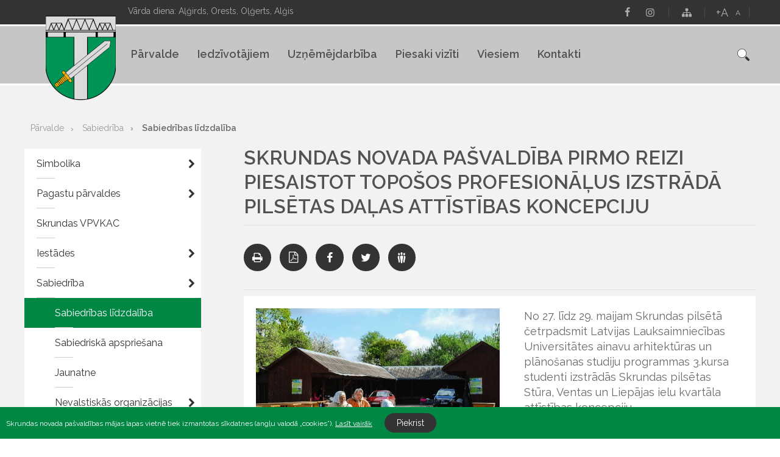

--- FILE ---
content_type: text/css
request_url: https://www.skrunda.lv/css/fontello/css/fontello.css?v=1768920717
body_size: 68756
content:
@font-face {
  font-family: 'fontello';
  src: url('../font/fontello.eot?57488704');
  src: url('../font/fontello.eot?57488704#iefix') format('embedded-opentype'),
       url('../font/fontello.woff2?57488704') format('woff2'),
       url('../font/fontello.woff?57488704') format('woff'),
       url('../font/fontello.ttf?57488704') format('truetype'),
       url('../font/fontello.svg?57488704#fontello') format('svg');
  font-weight: normal;
  font-style: normal;
}
/* Chrome hack: SVG is rendered more smooth in Windozze. 100% magic, uncomment if you need it. */
/* Note, that will break hinting! In other OS-es font will be not as sharp as it could be */
/*
@media screen and (-webkit-min-device-pixel-ratio:0) {
  @font-face {
    font-family: 'fontello';
    src: url('../font/fontello.svg?57488704#fontello') format('svg');
  }
}
*/
 
 [class^="icon-"]:before, [class*=" icon-"]:before {
  font-family: "fontello";
  font-style: normal;
  font-weight: normal;
  speak: none;
 
  display: inline-block;
  text-decoration: inherit;
  width: 1em;
  margin-right: .2em;
  text-align: center;
  /* opacity: .8; */
 
  /* For safety - reset parent styles, that can break glyph codes*/
  font-variant: normal;
  text-transform: none;
 
  /* fix buttons height, for twitter bootstrap */
  line-height: 1em;
 
  /* Animation center compensation - margins should be symmetric */
  /* remove if not needed */
  margin-left: .2em;
 
  /* you can be more comfortable with increased icons size */
  /* font-size: 120%; */
 
  /* Font smoothing. That was taken from TWBS */
  -webkit-font-smoothing: antialiased;
  -moz-osx-font-smoothing: grayscale;
 
  /* Uncomment for 3D effect */
  /* text-shadow: 1px 1px 1px rgba(127, 127, 127, 0.3); */
}
 
.icon-emo-happy:before { content: '\e800'; } /* '' */
.icon-emo-wink:before { content: '\e801'; } /* '' */
.icon-emo-unhappy:before { content: '\e802'; } /* '' */
.icon-emo-sleep:before { content: '\e803'; } /* '' */
.icon-emo-thumbsup:before { content: '\e804'; } /* '' */
.icon-emo-devil:before { content: '\e805'; } /* '' */
.icon-emo-surprised:before { content: '\e806'; } /* '' */
.icon-emo-tongue:before { content: '\e807'; } /* '' */
.icon-emo-coffee:before { content: '\e808'; } /* '' */
.icon-emo-sunglasses:before { content: '\e809'; } /* '' */
.icon-emo-displeased:before { content: '\e80a'; } /* '' */
.icon-emo-beer:before { content: '\e80b'; } /* '' */
.icon-emo-grin:before { content: '\e80c'; } /* '' */
.icon-emo-angry:before { content: '\e80d'; } /* '' */
.icon-emo-saint:before { content: '\e80e'; } /* '' */
.icon-emo-cry:before { content: '\e80f'; } /* '' */
.icon-emo-shoot:before { content: '\e810'; } /* '' */
.icon-emo-squint:before { content: '\e811'; } /* '' */
.icon-emo-laugh:before { content: '\e812'; } /* '' */
.icon-emo-wink2:before { content: '\e813'; } /* '' */
.icon-glass:before { content: '\e814'; } /* '' */
.icon-music:before { content: '\e815'; } /* '' */
.icon-search:before { content: '\e816'; } /* '' */
.icon-mail:before { content: '\e817'; } /* '' */
.icon-heart:before { content: '\e818'; } /* '' */
.icon-heart-empty:before { content: '\e819'; } /* '' */
.icon-star:before { content: '\e81a'; } /* '' */
.icon-star-empty:before { content: '\e81b'; } /* '' */
.icon-star-half:before { content: '\e81c'; } /* '' */
.icon-user:before { content: '\e81d'; } /* '' */
.icon-users:before { content: '\e81e'; } /* '' */
.icon-video:before { content: '\e81f'; } /* '' */
.icon-videocam:before { content: '\e820'; } /* '' */
.icon-picture:before { content: '\e821'; } /* '' */
.icon-camera:before { content: '\e822'; } /* '' */
.icon-camera-alt:before { content: '\e823'; } /* '' */
.icon-th-large:before { content: '\e824'; } /* '' */
.icon-th:before { content: '\e825'; } /* '' */
.icon-th-list:before { content: '\e826'; } /* '' */
.icon-ok:before { content: '\e827'; } /* '' */
.icon-ok-circled:before { content: '\e828'; } /* '' */
.icon-ok-circled2:before { content: '\e829'; } /* '' */
.icon-cancel:before { content: '\e82a'; } /* '' */
.icon-cancel-circled:before { content: '\e82b'; } /* '' */
.icon-cancel-circled2:before { content: '\e82c'; } /* '' */
.icon-plus:before { content: '\e82d'; } /* '' */
.icon-plus-circled:before { content: '\e82e'; } /* '' */
.icon-minus:before { content: '\e82f'; } /* '' */
.icon-spin1:before { content: '\e830'; } /* '' */
.icon-spin2:before { content: '\e831'; } /* '' */
.icon-spin3:before { content: '\e832'; } /* '' */
.icon-minus-circled:before { content: '\e833'; } /* '' */
.icon-spin4:before { content: '\e834'; } /* '' */
.icon-help-circled:before { content: '\e835'; } /* '' */
.icon-info-circled:before { content: '\e836'; } /* '' */
.icon-home:before { content: '\e837'; } /* '' */
.icon-spin5:before { content: '\e838'; } /* '' */
.icon-spin6:before { content: '\e839'; } /* '' */
.icon-link:before { content: '\e83a'; } /* '' */
.icon-attach:before { content: '\e83b'; } /* '' */
.icon-lock:before { content: '\e83c'; } /* '' */
.icon-lock-open:before { content: '\e83d'; } /* '' */
.icon-pin:before { content: '\e83e'; } /* '' */
.icon-eye:before { content: '\e83f'; } /* '' */
.icon-firefox:before { content: '\e840'; } /* '' */
.icon-chrome:before { content: '\e841'; } /* '' */
.icon-opera:before { content: '\e842'; } /* '' */
.icon-ie:before { content: '\e843'; } /* '' */
.icon-crown:before { content: '\e844'; } /* '' */
.icon-crown-plus:before { content: '\e845'; } /* '' */
.icon-crown-minus:before { content: '\e846'; } /* '' */
.icon-marquee:before { content: '\e847'; } /* '' */
.icon-eye-off:before { content: '\e848'; } /* '' */
.icon-tag:before { content: '\e849'; } /* '' */
.icon-tags:before { content: '\e84a'; } /* '' */
.icon-bookmark:before { content: '\e84b'; } /* '' */
.icon-flag:before { content: '\e84c'; } /* '' */
.icon-thumbs-up:before { content: '\e84d'; } /* '' */
.icon-thumbs-down:before { content: '\e84e'; } /* '' */
.icon-download:before { content: '\e84f'; } /* '' */
.icon-upload:before { content: '\e850'; } /* '' */
.icon-forward:before { content: '\e851'; } /* '' */
.icon-export:before { content: '\e852'; } /* '' */
.icon-pencil:before { content: '\e853'; } /* '' */
.icon-edit:before { content: '\e854'; } /* '' */
.icon-print:before { content: '\e855'; } /* '' */
.icon-retweet:before { content: '\e856'; } /* '' */
.icon-comment:before { content: '\e857'; } /* '' */
.icon-chat:before { content: '\e858'; } /* '' */
.icon-bell:before { content: '\e859'; } /* '' */
.icon-attention:before { content: '\e85a'; } /* '' */
.icon-attention-circled:before { content: '\e85b'; } /* '' */
.icon-location:before { content: '\e85c'; } /* '' */
.icon-trash-empty:before { content: '\e85d'; } /* '' */
.icon-doc:before { content: '\e85e'; } /* '' */
.icon-folder:before { content: '\e85f'; } /* '' */
.icon-folder-open:before { content: '\e860'; } /* '' */
.icon-phone:before { content: '\e861'; } /* '' */
.icon-cog:before { content: '\e862'; } /* '' */
.icon-cog-alt:before { content: '\e863'; } /* '' */
.icon-wrench:before { content: '\e864'; } /* '' */
.icon-basket:before { content: '\e865'; } /* '' */
.icon-calendar:before { content: '\e866'; } /* '' */
.icon-login:before { content: '\e867'; } /* '' */
.icon-logout:before { content: '\e868'; } /* '' */
.icon-volume-off:before { content: '\e869'; } /* '' */
.icon-volume-down:before { content: '\e86a'; } /* '' */
.icon-volume-up:before { content: '\e86b'; } /* '' */
.icon-headphones:before { content: '\e86c'; } /* '' */
.icon-clock:before { content: '\e86d'; } /* '' */
.icon-block:before { content: '\e86e'; } /* '' */
.icon-resize-full:before { content: '\e86f'; } /* '' */
.icon-resize-small:before { content: '\e870'; } /* '' */
.icon-resize-vertical:before { content: '\e871'; } /* '' */
.icon-resize-horizontal:before { content: '\e872'; } /* '' */
.icon-zoom-in:before { content: '\e873'; } /* '' */
.icon-zoom-out:before { content: '\e874'; } /* '' */
.icon-down-circled2:before { content: '\e875'; } /* '' */
.icon-up-circled2:before { content: '\e876'; } /* '' */
.icon-down-dir:before { content: '\e877'; } /* '' */
.icon-up-dir:before { content: '\e878'; } /* '' */
.icon-left-dir:before { content: '\e879'; } /* '' */
.icon-right-dir:before { content: '\e87a'; } /* '' */
.icon-down-open:before { content: '\e87b'; } /* '' */
.icon-left-open:before { content: '\e87c'; } /* '' */
.icon-right-open:before { content: '\e87d'; } /* '' */
.icon-up-open:before { content: '\e87e'; } /* '' */
.icon-down-big:before { content: '\e87f'; } /* '' */
.icon-left-big:before { content: '\e880'; } /* '' */
.icon-right-big:before { content: '\e881'; } /* '' */
.icon-up-big:before { content: '\e882'; } /* '' */
.icon-right-hand:before { content: '\e883'; } /* '' */
.icon-left-hand:before { content: '\e884'; } /* '' */
.icon-up-hand:before { content: '\e885'; } /* '' */
.icon-down-hand:before { content: '\e886'; } /* '' */
.icon-cw:before { content: '\e887'; } /* '' */
.icon-ccw:before { content: '\e888'; } /* '' */
.icon-arrows-cw:before { content: '\e889'; } /* '' */
.icon-shuffle:before { content: '\e88a'; } /* '' */
.icon-play:before { content: '\e88b'; } /* '' */
.icon-play-circled2:before { content: '\e88c'; } /* '' */
.icon-stop:before { content: '\e88d'; } /* '' */
.icon-pause:before { content: '\e88e'; } /* '' */
.icon-to-end:before { content: '\e88f'; } /* '' */
.icon-to-end-alt:before { content: '\e890'; } /* '' */
.icon-to-start:before { content: '\e891'; } /* '' */
.icon-to-start-alt:before { content: '\e892'; } /* '' */
.icon-fast-fw:before { content: '\e893'; } /* '' */
.icon-fast-bw:before { content: '\e894'; } /* '' */
.icon-eject:before { content: '\e895'; } /* '' */
.icon-target:before { content: '\e896'; } /* '' */
.icon-signal:before { content: '\e897'; } /* '' */
.icon-award:before { content: '\e898'; } /* '' */
.icon-inbox:before { content: '\e899'; } /* '' */
.icon-globe:before { content: '\e89a'; } /* '' */
.icon-cloud:before { content: '\e89b'; } /* '' */
.icon-flash:before { content: '\e89c'; } /* '' */
.icon-umbrella:before { content: '\e89d'; } /* '' */
.icon-flight:before { content: '\e89e'; } /* '' */
.icon-leaf:before { content: '\e89f'; } /* '' */
.icon-font:before { content: '\e8a0'; } /* '' */
.icon-bold:before { content: '\e8a1'; } /* '' */
.icon-italic:before { content: '\e8a2'; } /* '' */
.icon-text-height:before { content: '\e8a3'; } /* '' */
.icon-text-width:before { content: '\e8a4'; } /* '' */
.icon-align-left:before { content: '\e8a5'; } /* '' */
.icon-align-center:before { content: '\e8a6'; } /* '' */
.icon-align-right:before { content: '\e8a7'; } /* '' */
.icon-align-justify:before { content: '\e8a8'; } /* '' */
.icon-list:before { content: '\e8a9'; } /* '' */
.icon-indent-left:before { content: '\e8aa'; } /* '' */
.icon-indent-right:before { content: '\e8ab'; } /* '' */
.icon-scissors:before { content: '\e8ac'; } /* '' */
.icon-briefcase:before { content: '\e8ad'; } /* '' */
.icon-off:before { content: '\e8ae'; } /* '' */
.icon-road:before { content: '\e8af'; } /* '' */
.icon-list-alt:before { content: '\e8b0'; } /* '' */
.icon-qrcode:before { content: '\e8b1'; } /* '' */
.icon-barcode:before { content: '\e8b2'; } /* '' */
.icon-book:before { content: '\e8b3'; } /* '' */
.icon-adjust:before { content: '\e8b4'; } /* '' */
.icon-tint:before { content: '\e8b5'; } /* '' */
.icon-check:before { content: '\e8b6'; } /* '' */
.icon-asterisk:before { content: '\e8b7'; } /* '' */
.icon-gift:before { content: '\e8b8'; } /* '' */
.icon-fire:before { content: '\e8b9'; } /* '' */
.icon-magnet:before { content: '\e8ba'; } /* '' */
.icon-chart-bar:before { content: '\e8bb'; } /* '' */
.icon-credit-card:before { content: '\e8bc'; } /* '' */
.icon-floppy:before { content: '\e8bd'; } /* '' */
.icon-megaphone:before { content: '\e8be'; } /* '' */
.icon-key:before { content: '\e8bf'; } /* '' */
.icon-truck:before { content: '\e8c0'; } /* '' */
.icon-hammer:before { content: '\e8c1'; } /* '' */
.icon-lemon:before { content: '\e8c2'; } /* '' */
.icon-note:before { content: '\e8c3'; } /* '' */
.icon-note-beamed:before { content: '\e8c4'; } /* '' */
.icon-music-1:before { content: '\e8c5'; } /* '' */
.icon-search-1:before { content: '\e8c6'; } /* '' */
.icon-flashlight:before { content: '\e8c7'; } /* '' */
.icon-mail-1:before { content: '\e8c8'; } /* '' */
.icon-heart-1:before { content: '\e8c9'; } /* '' */
.icon-heart-empty-1:before { content: '\e8ca'; } /* '' */
.icon-star-1:before { content: '\e8cb'; } /* '' */
.icon-star-empty-1:before { content: '\e8cc'; } /* '' */
.icon-user-1:before { content: '\e8cd'; } /* '' */
.icon-users-1:before { content: '\e8ce'; } /* '' */
.icon-user-add:before { content: '\e8cf'; } /* '' */
.icon-video-1:before { content: '\e8d0'; } /* '' */
.icon-picture-1:before { content: '\e8d1'; } /* '' */
.icon-camera-1:before { content: '\e8d2'; } /* '' */
.icon-layout:before { content: '\e8d3'; } /* '' */
.icon-menu-1:before { content: '\e8d4'; } /* '' */
.icon-check-1:before { content: '\e8d5'; } /* '' */
.icon-cancel-1:before { content: '\e8d6'; } /* '' */
.icon-cancel-circled-1:before { content: '\e8d7'; } /* '' */
.icon-cancel-squared:before { content: '\e8d8'; } /* '' */
.icon-plus-1:before { content: '\e8d9'; } /* '' */
.icon-plus-circled-1:before { content: '\e8da'; } /* '' */
.icon-plus-squared-1:before { content: '\e8db'; } /* '' */
.icon-minus-1:before { content: '\e8dc'; } /* '' */
.icon-minus-circled-1:before { content: '\e8dd'; } /* '' */
.icon-minus-squared-1:before { content: '\e8de'; } /* '' */
.icon-help-1:before { content: '\e8df'; } /* '' */
.icon-help-circled-1:before { content: '\e8e0'; } /* '' */
.icon-info-1:before { content: '\e8e1'; } /* '' */
.icon-info-circled-1:before { content: '\e8e2'; } /* '' */
.icon-back:before { content: '\e8e3'; } /* '' */
.icon-home-1:before { content: '\e8e4'; } /* '' */
.icon-link-1:before { content: '\e8e5'; } /* '' */
.icon-attach-1:before { content: '\e8e6'; } /* '' */
.icon-lock-1:before { content: '\e8e7'; } /* '' */
.icon-lock-open-1:before { content: '\e8e8'; } /* '' */
.icon-eye-1:before { content: '\e8e9'; } /* '' */
.icon-tag-1:before { content: '\e8ea'; } /* '' */
.icon-bookmark-1:before { content: '\e8eb'; } /* '' */
.icon-bookmarks:before { content: '\e8ec'; } /* '' */
.icon-flag-1:before { content: '\e8ed'; } /* '' */
.icon-thumbs-up-1:before { content: '\e8ee'; } /* '' */
.icon-thumbs-down-1:before { content: '\e8ef'; } /* '' */
.icon-download-1:before { content: '\e8f0'; } /* '' */
.icon-upload-1:before { content: '\e8f1'; } /* '' */
.icon-upload-cloud-1:before { content: '\e8f2'; } /* '' */
.icon-reply-1:before { content: '\e8f3'; } /* '' */
.icon-reply-all-1:before { content: '\e8f4'; } /* '' */
.icon-forward-1:before { content: '\e8f5'; } /* '' */
.icon-quote:before { content: '\e8f6'; } /* '' */
.icon-code-1:before { content: '\e8f7'; } /* '' */
.icon-export-1:before { content: '\e8f8'; } /* '' */
.icon-pencil-1:before { content: '\e8f9'; } /* '' */
.icon-feather:before { content: '\e8fa'; } /* '' */
.icon-print-1:before { content: '\e8fb'; } /* '' */
.icon-retweet-1:before { content: '\e8fc'; } /* '' */
.icon-keyboard-1:before { content: '\e8fd'; } /* '' */
.icon-comment-1:before { content: '\e8fe'; } /* '' */
.icon-chat-1:before { content: '\e8ff'; } /* '' */
.icon-bell-1:before { content: '\e900'; } /* '' */
.icon-attention-1:before { content: '\e901'; } /* '' */
.icon-alert:before { content: '\e902'; } /* '' */
.icon-vcard:before { content: '\e903'; } /* '' */
.icon-address:before { content: '\e904'; } /* '' */
.icon-location-1:before { content: '\e905'; } /* '' */
.icon-map-1:before { content: '\e906'; } /* '' */
.icon-direction-1:before { content: '\e907'; } /* '' */
.icon-compass-1:before { content: '\e908'; } /* '' */
.icon-cup:before { content: '\e909'; } /* '' */
.icon-trash-1:before { content: '\e90a'; } /* '' */
.icon-doc-1:before { content: '\e90b'; } /* '' */
.icon-docs-1:before { content: '\e90c'; } /* '' */
.icon-doc-landscape:before { content: '\e90d'; } /* '' */
.icon-doc-text-1:before { content: '\e90e'; } /* '' */
.icon-doc-text-inv-1:before { content: '\e90f'; } /* '' */
.icon-newspaper-1:before { content: '\e910'; } /* '' */
.icon-book-open:before { content: '\e911'; } /* '' */
.icon-book-1:before { content: '\e912'; } /* '' */
.icon-folder-1:before { content: '\e913'; } /* '' */
.icon-archive:before { content: '\e914'; } /* '' */
.icon-box-1:before { content: '\e915'; } /* '' */
.icon-rss-1:before { content: '\e916'; } /* '' */
.icon-phone-1:before { content: '\e917'; } /* '' */
.icon-cog-1:before { content: '\e918'; } /* '' */
.icon-tools:before { content: '\e919'; } /* '' */
.icon-share-1:before { content: '\e91a'; } /* '' */
.icon-shareable:before { content: '\e91b'; } /* '' */
.icon-basket-1:before { content: '\e91c'; } /* '' */
.icon-bag:before { content: '\e91d'; } /* '' */
.icon-calendar-1:before { content: '\e91e'; } /* '' */
.icon-login-1:before { content: '\e91f'; } /* '' */
.icon-logout-1:before { content: '\e920'; } /* '' */
.icon-mic-1:before { content: '\e921'; } /* '' */
.icon-mute-1:before { content: '\e922'; } /* '' */
.icon-sound:before { content: '\e923'; } /* '' */
.icon-volume:before { content: '\e924'; } /* '' */
.icon-clock-1:before { content: '\e925'; } /* '' */
.icon-hourglass-4:before { content: '\e926'; } /* '' */
.icon-lamp:before { content: '\e927'; } /* '' */
.icon-light-down:before { content: '\e928'; } /* '' */
.icon-light-up:before { content: '\e929'; } /* '' */
.icon-adjust-1:before { content: '\e92a'; } /* '' */
.icon-block-1:before { content: '\e92b'; } /* '' */
.icon-resize-full-1:before { content: '\e92c'; } /* '' */
.icon-resize-small-1:before { content: '\e92d'; } /* '' */
.icon-popup:before { content: '\e92e'; } /* '' */
.icon-publish:before { content: '\e92f'; } /* '' */
.icon-window:before { content: '\e930'; } /* '' */
.icon-arrow-combo:before { content: '\e931'; } /* '' */
.icon-down-circled-1:before { content: '\e932'; } /* '' */
.icon-left-circled-1:before { content: '\e933'; } /* '' */
.icon-right-circled-1:before { content: '\e934'; } /* '' */
.icon-up-circled-1:before { content: '\e935'; } /* '' */
.icon-down-open-1:before { content: '\e936'; } /* '' */
.icon-left-open-1:before { content: '\e937'; } /* '' */
.icon-right-open-1:before { content: '\e938'; } /* '' */
.icon-up-open-1:before { content: '\e939'; } /* '' */
.icon-down-open-mini:before { content: '\e93a'; } /* '' */
.icon-left-open-mini:before { content: '\e93b'; } /* '' */
.icon-right-open-mini:before { content: '\e93c'; } /* '' */
.icon-up-open-mini:before { content: '\e93d'; } /* '' */
.icon-down-open-big:before { content: '\e93e'; } /* '' */
.icon-left-open-big:before { content: '\e93f'; } /* '' */
.icon-right-open-big:before { content: '\e940'; } /* '' */
.icon-up-open-big:before { content: '\e941'; } /* '' */
.icon-down-1:before { content: '\e942'; } /* '' */
.icon-left-1:before { content: '\e943'; } /* '' */
.icon-right-1:before { content: '\e944'; } /* '' */
.icon-up-1:before { content: '\e945'; } /* '' */
.icon-down-dir-1:before { content: '\e946'; } /* '' */
.icon-left-dir-1:before { content: '\e947'; } /* '' */
.icon-right-dir-1:before { content: '\e948'; } /* '' */
.icon-up-dir-1:before { content: '\e949'; } /* '' */
.icon-down-bold:before { content: '\e94a'; } /* '' */
.icon-left-bold:before { content: '\e94b'; } /* '' */
.icon-right-bold:before { content: '\e94c'; } /* '' */
.icon-up-bold:before { content: '\e94d'; } /* '' */
.icon-down-thin:before { content: '\e94e'; } /* '' */
.icon-left-thin:before { content: '\e94f'; } /* '' */
.icon-right-thin:before { content: '\e950'; } /* '' */
.icon-up-thin:before { content: '\e951'; } /* '' */
.icon-ccw-1:before { content: '\e952'; } /* '' */
.icon-cw-1:before { content: '\e953'; } /* '' */
.icon-arrows-ccw:before { content: '\e954'; } /* '' */
.icon-level-down-1:before { content: '\e955'; } /* '' */
.icon-level-up-1:before { content: '\e956'; } /* '' */
.icon-shuffle-1:before { content: '\e957'; } /* '' */
.icon-loop:before { content: '\e958'; } /* '' */
.icon-switch:before { content: '\e959'; } /* '' */
.icon-play-1:before { content: '\e95a'; } /* '' */
.icon-stop-1:before { content: '\e95b'; } /* '' */
.icon-pause-1:before { content: '\e95c'; } /* '' */
.icon-record:before { content: '\e95d'; } /* '' */
.icon-to-end-1:before { content: '\e95e'; } /* '' */
.icon-to-start-1:before { content: '\e95f'; } /* '' */
.icon-fast-forward:before { content: '\e960'; } /* '' */
.icon-fast-backward:before { content: '\e961'; } /* '' */
.icon-progress-0:before { content: '\e962'; } /* '' */
.icon-progress-1:before { content: '\e963'; } /* '' */
.icon-progress-2:before { content: '\e964'; } /* '' */
.icon-progress-3:before { content: '\e965'; } /* '' */
.icon-target-1:before { content: '\e966'; } /* '' */
.icon-palette:before { content: '\e967'; } /* '' */
.icon-list-1:before { content: '\e968'; } /* '' */
.icon-list-add:before { content: '\e969'; } /* '' */
.icon-signal-1:before { content: '\e96a'; } /* '' */
.icon-trophy:before { content: '\e96b'; } /* '' */
.icon-battery:before { content: '\e96c'; } /* '' */
.icon-back-in-time:before { content: '\e96d'; } /* '' */
.icon-monitor:before { content: '\e96e'; } /* '' */
.icon-mobile-1:before { content: '\e96f'; } /* '' */
.icon-network:before { content: '\e970'; } /* '' */
.icon-cd:before { content: '\e971'; } /* '' */
.icon-inbox-1:before { content: '\e972'; } /* '' */
.icon-install:before { content: '\e973'; } /* '' */
.icon-globe-1:before { content: '\e974'; } /* '' */
.icon-cloud-1:before { content: '\e975'; } /* '' */
.icon-cloud-thunder:before { content: '\e976'; } /* '' */
.icon-flash-1:before { content: '\e977'; } /* '' */
.icon-moon-1:before { content: '\e978'; } /* '' */
.icon-flight-1:before { content: '\e979'; } /* '' */
.icon-paper-plane-1:before { content: '\e97a'; } /* '' */
.icon-leaf-1:before { content: '\e97b'; } /* '' */
.icon-lifebuoy-1:before { content: '\e97c'; } /* '' */
.icon-mouse:before { content: '\e97d'; } /* '' */
.icon-briefcase-1:before { content: '\e97e'; } /* '' */
.icon-suitcase-1:before { content: '\e97f'; } /* '' */
.icon-dot:before { content: '\e980'; } /* '' */
.icon-dot-2:before { content: '\e981'; } /* '' */
.icon-dot-3:before { content: '\e982'; } /* '' */
.icon-brush-1:before { content: '\e983'; } /* '' */
.icon-magnet-1:before { content: '\e984'; } /* '' */
.icon-infinity:before { content: '\e985'; } /* '' */
.icon-erase:before { content: '\e986'; } /* '' */
.icon-chart-pie-1:before { content: '\e987'; } /* '' */
.icon-chart-line-1:before { content: '\e988'; } /* '' */
.icon-chart-bar-1:before { content: '\e989'; } /* '' */
.icon-chart-area-1:before { content: '\e98a'; } /* '' */
.icon-tape:before { content: '\e98b'; } /* '' */
.icon-graduation-cap-1:before { content: '\e98c'; } /* '' */
.icon-language-1:before { content: '\e98d'; } /* '' */
.icon-ticket-1:before { content: '\e98e'; } /* '' */
.icon-water:before { content: '\e98f'; } /* '' */
.icon-droplet:before { content: '\e990'; } /* '' */
.icon-air:before { content: '\e991'; } /* '' */
.icon-credit-card-1:before { content: '\e992'; } /* '' */
.icon-floppy-1:before { content: '\e993'; } /* '' */
.icon-clipboard:before { content: '\e994'; } /* '' */
.icon-megaphone-1:before { content: '\e995'; } /* '' */
.icon-database-1:before { content: '\e996'; } /* '' */
.icon-drive:before { content: '\e997'; } /* '' */
.icon-bucket:before { content: '\e998'; } /* '' */
.icon-thermometer-1:before { content: '\e999'; } /* '' */
.icon-key-1:before { content: '\e99a'; } /* '' */
.icon-flow-cascade:before { content: '\e99b'; } /* '' */
.icon-flow-branch:before { content: '\e99c'; } /* '' */
.icon-flow-tree:before { content: '\e99d'; } /* '' */
.icon-flow-line:before { content: '\e99e'; } /* '' */
.icon-flow-parallel:before { content: '\e99f'; } /* '' */
.icon-rocket-1:before { content: '\e9a0'; } /* '' */
.icon-gauge-1:before { content: '\e9a1'; } /* '' */
.icon-traffic-cone:before { content: '\e9a2'; } /* '' */
.icon-cc-1:before { content: '\e9a3'; } /* '' */
.icon-cc-by:before { content: '\e9a4'; } /* '' */
.icon-cc-nc:before { content: '\e9a5'; } /* '' */
.icon-cc-nc-eu:before { content: '\e9a6'; } /* '' */
.icon-cc-nc-jp:before { content: '\e9a7'; } /* '' */
.icon-cc-sa:before { content: '\e9a8'; } /* '' */
.icon-cc-nd:before { content: '\e9a9'; } /* '' */
.icon-cc-pd:before { content: '\e9aa'; } /* '' */
.icon-cc-zero:before { content: '\e9ab'; } /* '' */
.icon-cc-share:before { content: '\e9ac'; } /* '' */
.icon-cc-remix:before { content: '\e9ad'; } /* '' */
.icon-github-1:before { content: '\e9ae'; } /* '' */
.icon-flickr-circled:before { content: '\e9af'; } /* '' */
.icon-facebook-1:before { content: '\e9b0'; } /* '' */
.icon-bulta_-pa-kreisi:before { content: '\e9b1'; } /* '' */
.icon-bulta_-pa-labi:before { content: '\e9b2'; } /* '' */
.icon-lapas-karte_-ikona:before { content: '\e9b3'; } /* '' */
.icon-meklet_-ikona:before { content: '\e9b4'; } /* '' */
.icon-pasakumi_-datums:before { content: '\e9b5'; } /* '' */
.icon-pasakumi_-laiks:before { content: '\e9b6'; } /* '' */
.icon-menu-close:before { content: '\e9b7'; } /* '' */
.icon-menu-open:before { content: '\e9b8'; } /* '' */
.icon-facebook-6:before { content: '\ecd0'; } /* '' */
.icon-facebook-rect-1:before { content: '\ecd1'; } /* '' */
.icon-twitter-6:before { content: '\ecd2'; } /* '' */
.icon-twitter-bird-1:before { content: '\ecd3'; } /* '' */
.icon-vimeo-4:before { content: '\ecd4'; } /* '' */
.icon-vimeo-rect:before { content: '\ecd5'; } /* '' */
.icon-tumblr-rect:before { content: '\ecd6'; } /* '' */
.icon-googleplus-rect:before { content: '\ecd7'; } /* '' */
.icon-github-text:before { content: '\ecd8'; } /* '' */
.icon-github-5:before { content: '\ecd9'; } /* '' */
.icon-icq:before { content: '\ecda'; } /* '' */
.icon-yandex-rect:before { content: '\ecdb'; } /* '' */
.icon-vkontakte-rect:before { content: '\ecdc'; } /* '' */
.icon-odnoklassniki-1:before { content: '\ecdd'; } /* '' */
.icon-odnoklassniki-rect:before { content: '\ecde'; } /* '' */
.icon-friendfeed:before { content: '\ecdf'; } /* '' */
.icon-friendfeed-rect:before { content: '\ece0'; } /* '' */
.icon-blogger-1:before { content: '\ece1'; } /* '' */
.icon-blogger-rect:before { content: '\ece2'; } /* '' */
.icon-deviantart-1:before { content: '\ece3'; } /* '' */
.icon-lastfm-4:before { content: '\ece4'; } /* '' */
.icon-lastfm-rect:before { content: '\ece5'; } /* '' */
.icon-linkedin-rect:before { content: '\ece6'; } /* '' */
.icon-picasa-1:before { content: '\ece7'; } /* '' */
.icon-instagram-4:before { content: '\ece8'; } /* '' */
.icon-instagram-filled:before { content: '\ece9'; } /* '' */
.icon-box-4:before { content: '\ecea'; } /* '' */
.icon-box-rect:before { content: '\eceb'; } /* '' */
.icon-youku:before { content: '\ecec'; } /* '' */
.icon-win8:before { content: '\eced'; } /* '' */
.icon-discover:before { content: '\ecee'; } /* '' */
.icon-visa:before { content: '\ecef'; } /* '' */
.icon-houzz-1:before { content: '\ecf0'; } /* '' */
.icon-music-4:before { content: '\ee00'; } /* '' */
.icon-search-7:before { content: '\ee01'; } /* '' */
.icon-mail-7:before { content: '\ee02'; } /* '' */
.icon-heart-7:before { content: '\ee03'; } /* '' */
.icon-star-7:before { content: '\ee04'; } /* '' */
.icon-user-7:before { content: '\ee05'; } /* '' */
.icon-videocam-5:before { content: '\ee06'; } /* '' */
.icon-camera-7:before { content: '\ee07'; } /* '' */
.icon-photo-1:before { content: '\ee08'; } /* '' */
.icon-attach-6:before { content: '\ee09'; } /* '' */
.icon-lock-7:before { content: '\ee0a'; } /* '' */
.icon-eye-7:before { content: '\ee0b'; } /* '' */
.icon-tag-6:before { content: '\ee0c'; } /* '' */
.icon-thumbs-up-5:before { content: '\ee0d'; } /* '' */
.icon-pencil-7:before { content: '\ee0e'; } /* '' */
.icon-comment-6:before { content: '\ee0f'; } /* '' */
.icon-location-7:before { content: '\ee10'; } /* '' */
.icon-cup-1:before { content: '\ee11'; } /* '' */
.icon-trash-8:before { content: '\ee12'; } /* '' */
.icon-doc-7:before { content: '\ee13'; } /* '' */
.icon-note-1:before { content: '\ee14'; } /* '' */
.icon-cog-6:before { content: '\ee15'; } /* '' */
.icon-params:before { content: '\ee16'; } /* '' */
.icon-calendar-8:before { content: '\ee17'; } /* '' */
.icon-sound-1:before { content: '\ee18'; } /* '' */
.icon-clock-7:before { content: '\ee19'; } /* '' */
.icon-lightbulb-3:before { content: '\ee1a'; } /* '' */
.icon-tv:before { content: '\ee1b'; } /* '' */
.icon-desktop-3:before { content: '\ee1c'; } /* '' */
.icon-mobile-6:before { content: '\ee1d'; } /* '' */
.icon-cd-3:before { content: '\ee1e'; } /* '' */
.icon-inbox-4:before { content: '\ee1f'; } /* '' */
.icon-globe-6:before { content: '\ee20'; } /* '' */
.icon-cloud-7:before { content: '\ee21'; } /* '' */
.icon-paper-plane-3:before { content: '\ee22'; } /* '' */
.icon-fire-3:before { content: '\ee23'; } /* '' */
.icon-graduation-cap-2:before { content: '\ee24'; } /* '' */
.icon-megaphone-3:before { content: '\ee25'; } /* '' */
.icon-database-3:before { content: '\ee26'; } /* '' */
.icon-key-5:before { content: '\ee27'; } /* '' */
.icon-beaker-1:before { content: '\ee28'; } /* '' */
.icon-truck-1:before { content: '\ee29'; } /* '' */
.icon-money-2:before { content: '\ee2a'; } /* '' */
.icon-food-1:before { content: '\ee2b'; } /* '' */
.icon-shop-1:before { content: '\ee2c'; } /* '' */
.icon-diamond-1:before { content: '\ee2d'; } /* '' */
.icon-t-shirt:before { content: '\ee2e'; } /* '' */
.icon-wallet:before { content: '\ee2f'; } /* '' */
.icon-search-8:before { content: '\ee30'; } /* '' */
.icon-mail-8:before { content: '\ee31'; } /* '' */
.icon-heart-8:before { content: '\ee32'; } /* '' */
.icon-heart-empty-4:before { content: '\ee33'; } /* '' */
.icon-star-8:before { content: '\ee34'; } /* '' */
.icon-user-8:before { content: '\ee35'; } /* '' */
.icon-video-5:before { content: '\ee36'; } /* '' */
.icon-picture-5:before { content: '\ee37'; } /* '' */
.icon-th-large-3:before { content: '\ee38'; } /* '' */
.icon-th-4:before { content: '\ee39'; } /* '' */
.icon-th-list-5:before { content: '\ee3a'; } /* '' */
.icon-ok-6:before { content: '\ee3b'; } /* '' */
.icon-ok-circle-1:before { content: '\ee3c'; } /* '' */
.icon-cancel-7:before { content: '\ee3d'; } /* '' */
.icon-cancel-circle-2:before { content: '\ee3e'; } /* '' */
.icon-plus-circle-1:before { content: '\ee3f'; } /* '' */
.icon-minus-circle-1:before { content: '\ee40'; } /* '' */
.icon-link-5:before { content: '\ee41'; } /* '' */
.icon-attach-7:before { content: '\ee42'; } /* '' */
.icon-lock-8:before { content: '\ee43'; } /* '' */
.icon-lock-open-7:before { content: '\ee44'; } /* '' */
.icon-tag-7:before { content: '\ee45'; } /* '' */
.icon-reply-4:before { content: '\ee46'; } /* '' */
.icon-reply-all-2:before { content: '\ee47'; } /* '' */
.icon-forward-4:before { content: '\ee48'; } /* '' */
.icon-code-3:before { content: '\ee49'; } /* '' */
.icon-retweet-4:before { content: '\ee4a'; } /* '' */
.icon-comment-7:before { content: '\ee4b'; } /* '' */
.icon-comment-alt-2:before { content: '\ee4c'; } /* '' */
.icon-chat-6:before { content: '\ee4d'; } /* '' */
.icon-attention-5:before { content: '\ee4e'; } /* '' */
.icon-location-8:before { content: '\ee4f'; } /* '' */
.icon-doc-8:before { content: '\ee50'; } /* '' */
.icon-docs-landscape:before { content: '\ee51'; } /* '' */
.icon-folder-6:before { content: '\ee52'; } /* '' */
.icon-archive-2:before { content: '\ee53'; } /* '' */
.icon-rss-7:before { content: '\ee54'; } /* '' */
.icon-rss-alt-1:before { content: '\ee55'; } /* '' */
.icon-cog-7:before { content: '\ee56'; } /* '' */
.icon-logout-3:before { content: '\ee57'; } /* '' */
.icon-clock-8:before { content: '\ee58'; } /* '' */
.icon-block-5:before { content: '\ee59'; } /* '' */
.icon-resize-full-6:before { content: '\ee5a'; } /* '' */
.icon-resize-full-circle:before { content: '\ee5b'; } /* '' */
.icon-popup-5:before { content: '\ee5c'; } /* '' */
.icon-left-open-5:before { content: '\ee5d'; } /* '' */
.icon-right-open-5:before { content: '\ee5e'; } /* '' */
.icon-down-circle-1:before { content: '\ee5f'; } /* '' */
.icon-left-circle-1:before { content: '\ee60'; } /* '' */
.icon-right-circle-1:before { content: '\ee61'; } /* '' */
.icon-up-circle-1:before { content: '\ee62'; } /* '' */
.icon-down-dir-3:before { content: '\ee63'; } /* '' */
.icon-right-dir-3:before { content: '\ee64'; } /* '' */
.icon-down-micro:before { content: '\ee65'; } /* '' */
.icon-up-micro:before { content: '\ee66'; } /* '' */
.icon-cw-circle:before { content: '\ee67'; } /* '' */
.icon-arrows-cw-3:before { content: '\ee68'; } /* '' */
.icon-updown-circle:before { content: '\ee69'; } /* '' */
.icon-target-5:before { content: '\ee6a'; } /* '' */
.icon-signal-5:before { content: '\ee6b'; } /* '' */
.icon-progress-4:before { content: '\ee6c'; } /* '' */
.icon-progress-5:before { content: '\ee6d'; } /* '' */
.icon-progress-6:before { content: '\ee6e'; } /* '' */
.icon-progress-7:before { content: '\ee6f'; } /* '' */
.icon-progress-8:before { content: '\ee70'; } /* '' */
.icon-progress-9:before { content: '\ee71'; } /* '' */
.icon-progress-10:before { content: '\ee72'; } /* '' */
.icon-progress-11:before { content: '\ee73'; } /* '' */
.icon-font-2:before { content: '\ee74'; } /* '' */
.icon-list-4:before { content: '\ee75'; } /* '' */
.icon-list-numbered-1:before { content: '\ee76'; } /* '' */
.icon-indent-left-2:before { content: '\ee77'; } /* '' */
.icon-indent-right-2:before { content: '\ee78'; } /* '' */
.icon-cloud-8:before { content: '\ee79'; } /* '' */
.icon-terminal-1:before { content: '\ee7a'; } /* '' */
.icon-facebook-rect-2:before { content: '\ee7b'; } /* '' */
.icon-twitter-bird-2:before { content: '\ee7c'; } /* '' */
.icon-vimeo-rect-1:before { content: '\ee7d'; } /* '' */
.icon-tumblr-rect-1:before { content: '\ee7e'; } /* '' */
.icon-googleplus-rect-1:before { content: '\ee7f'; } /* '' */
.icon-soc-ikona_-draugiem:before { content: '\ee85'; } /* '' */
.icon-soc-ikona_-facebook:before { content: '\ee86'; } /* '' */
.icon-soc-ikona_-instagram:before { content: '\ee87'; } /* '' */
.icon-soc-ikona_-twitter:before { content: '\ee88'; } /* '' */
.icon-move:before { content: '\f047'; } /* '' */
.icon-link-ext:before { content: '\f08e'; } /* '' */
.icon-check-empty:before { content: '\f096'; } /* '' */
.icon-bookmark-empty:before { content: '\f097'; } /* '' */
.icon-phone-squared:before { content: '\f098'; } /* '' */
.icon-twitter:before { content: '\f099'; } /* '' */
.icon-facebook:before { content: '\f09a'; } /* '' */
.icon-github-circled:before { content: '\f09b'; } /* '' */
.icon-rss:before { content: '\f09e'; } /* '' */
.icon-hdd:before { content: '\f0a0'; } /* '' */
.icon-certificate:before { content: '\f0a3'; } /* '' */
.icon-left-circled:before { content: '\f0a8'; } /* '' */
.icon-right-circled:before { content: '\f0a9'; } /* '' */
.icon-up-circled:before { content: '\f0aa'; } /* '' */
.icon-down-circled:before { content: '\f0ab'; } /* '' */
.icon-tasks:before { content: '\f0ae'; } /* '' */
.icon-filter:before { content: '\f0b0'; } /* '' */
.icon-resize-full-alt:before { content: '\f0b2'; } /* '' */
.icon-beaker:before { content: '\f0c3'; } /* '' */
.icon-docs:before { content: '\f0c5'; } /* '' */
.icon-blank:before { content: '\f0c8'; } /* '' */
.icon-menu:before { content: '\f0c9'; } /* '' */
.icon-list-bullet:before { content: '\f0ca'; } /* '' */
.icon-list-numbered:before { content: '\f0cb'; } /* '' */
.icon-strike:before { content: '\f0cc'; } /* '' */
.icon-underline:before { content: '\f0cd'; } /* '' */
.icon-table:before { content: '\f0ce'; } /* '' */
.icon-magic:before { content: '\f0d0'; } /* '' */
.icon-pinterest-circled:before { content: '\f0d2'; } /* '' */
.icon-pinterest-squared:before { content: '\f0d3'; } /* '' */
.icon-gplus-squared:before { content: '\f0d4'; } /* '' */
.icon-gplus:before { content: '\f0d5'; } /* '' */
.icon-money:before { content: '\f0d6'; } /* '' */
.icon-columns:before { content: '\f0db'; } /* '' */
.icon-sort:before { content: '\f0dc'; } /* '' */
.icon-sort-down:before { content: '\f0dd'; } /* '' */
.icon-sort-up:before { content: '\f0de'; } /* '' */
.icon-mail-alt:before { content: '\f0e0'; } /* '' */
.icon-linkedin:before { content: '\f0e1'; } /* '' */
.icon-gauge:before { content: '\f0e4'; } /* '' */
.icon-comment-empty:before { content: '\f0e5'; } /* '' */
.icon-chat-empty:before { content: '\f0e6'; } /* '' */
.icon-sitemap:before { content: '\f0e8'; } /* '' */
.icon-paste:before { content: '\f0ea'; } /* '' */
.icon-lightbulb:before { content: '\f0eb'; } /* '' */
.icon-exchange:before { content: '\f0ec'; } /* '' */
.icon-download-cloud:before { content: '\f0ed'; } /* '' */
.icon-upload-cloud:before { content: '\f0ee'; } /* '' */
.icon-user-md:before { content: '\f0f0'; } /* '' */
.icon-stethoscope:before { content: '\f0f1'; } /* '' */
.icon-suitcase:before { content: '\f0f2'; } /* '' */
.icon-bell-alt:before { content: '\f0f3'; } /* '' */
.icon-coffee:before { content: '\f0f4'; } /* '' */
.icon-food:before { content: '\f0f5'; } /* '' */
.icon-doc-text:before { content: '\f0f6'; } /* '' */
.icon-building:before { content: '\f0f7'; } /* '' */
.icon-hospital:before { content: '\f0f8'; } /* '' */
.icon-ambulance:before { content: '\f0f9'; } /* '' */
.icon-medkit:before { content: '\f0fa'; } /* '' */
.icon-fighter-jet:before { content: '\f0fb'; } /* '' */
.icon-beer:before { content: '\f0fc'; } /* '' */
.icon-h-sigh:before { content: '\f0fd'; } /* '' */
.icon-plus-squared:before { content: '\f0fe'; } /* '' */
.icon-angle-double-left:before { content: '\f100'; } /* '' */
.icon-angle-double-right:before { content: '\f101'; } /* '' */
.icon-angle-double-up:before { content: '\f102'; } /* '' */
.icon-angle-double-down:before { content: '\f103'; } /* '' */
.icon-angle-left:before { content: '\f104'; } /* '' */
.icon-angle-right:before { content: '\f105'; } /* '' */
.icon-angle-up:before { content: '\f106'; } /* '' */
.icon-angle-down:before { content: '\f107'; } /* '' */
.icon-desktop:before { content: '\f108'; } /* '' */
.icon-laptop:before { content: '\f109'; } /* '' */
.icon-tablet:before { content: '\f10a'; } /* '' */
.icon-mobile:before { content: '\f10b'; } /* '' */
.icon-circle-empty:before { content: '\f10c'; } /* '' */
.icon-quote-left:before { content: '\f10d'; } /* '' */
.icon-quote-right:before { content: '\f10e'; } /* '' */
.icon-spinner:before { content: '\f110'; } /* '' */
.icon-circle:before { content: '\f111'; } /* '' */
.icon-reply:before { content: '\f112'; } /* '' */
.icon-github:before { content: '\f113'; } /* '' */
.icon-folder-empty:before { content: '\f114'; } /* '' */
.icon-folder-open-empty:before { content: '\f115'; } /* '' */
.icon-smile:before { content: '\f118'; } /* '' */
.icon-frown:before { content: '\f119'; } /* '' */
.icon-meh:before { content: '\f11a'; } /* '' */
.icon-gamepad:before { content: '\f11b'; } /* '' */
.icon-keyboard:before { content: '\f11c'; } /* '' */
.icon-flag-empty:before { content: '\f11d'; } /* '' */
.icon-flag-checkered:before { content: '\f11e'; } /* '' */
.icon-terminal:before { content: '\f120'; } /* '' */
.icon-code:before { content: '\f121'; } /* '' */
.icon-reply-all:before { content: '\f122'; } /* '' */
.icon-star-half-alt:before { content: '\f123'; } /* '' */
.icon-direction:before { content: '\f124'; } /* '' */
.icon-crop:before { content: '\f125'; } /* '' */
.icon-fork:before { content: '\f126'; } /* '' */
.icon-unlink:before { content: '\f127'; } /* '' */
.icon-help:before { content: '\f128'; } /* '' */
.icon-info:before { content: '\f129'; } /* '' */
.icon-attention-alt:before { content: '\f12a'; } /* '' */
.icon-superscript:before { content: '\f12b'; } /* '' */
.icon-subscript:before { content: '\f12c'; } /* '' */
.icon-eraser:before { content: '\f12d'; } /* '' */
.icon-puzzle:before { content: '\f12e'; } /* '' */
.icon-mic:before { content: '\f130'; } /* '' */
.icon-mute:before { content: '\f131'; } /* '' */
.icon-shield:before { content: '\f132'; } /* '' */
.icon-calendar-empty:before { content: '\f133'; } /* '' */
.icon-extinguisher:before { content: '\f134'; } /* '' */
.icon-rocket:before { content: '\f135'; } /* '' */
.icon-maxcdn:before { content: '\f136'; } /* '' */
.icon-angle-circled-left:before { content: '\f137'; } /* '' */
.icon-angle-circled-right:before { content: '\f138'; } /* '' */
.icon-angle-circled-up:before { content: '\f139'; } /* '' */
.icon-angle-circled-down:before { content: '\f13a'; } /* '' */
.icon-html5:before { content: '\f13b'; } /* '' */
.icon-css3:before { content: '\f13c'; } /* '' */
.icon-anchor:before { content: '\f13d'; } /* '' */
.icon-lock-open-alt:before { content: '\f13e'; } /* '' */
.icon-bullseye:before { content: '\f140'; } /* '' */
.icon-ellipsis:before { content: '\f141'; } /* '' */
.icon-ellipsis-vert:before { content: '\f142'; } /* '' */
.icon-rss-squared:before { content: '\f143'; } /* '' */
.icon-play-circled:before { content: '\f144'; } /* '' */
.icon-ticket:before { content: '\f145'; } /* '' */
.icon-minus-squared:before { content: '\f146'; } /* '' */
.icon-minus-squared-alt:before { content: '\f147'; } /* '' */
.icon-level-up:before { content: '\f148'; } /* '' */
.icon-level-down:before { content: '\f149'; } /* '' */
.icon-ok-squared:before { content: '\f14a'; } /* '' */
.icon-pencil-squared:before { content: '\f14b'; } /* '' */
.icon-link-ext-alt:before { content: '\f14c'; } /* '' */
.icon-export-alt:before { content: '\f14d'; } /* '' */
.icon-compass:before { content: '\f14e'; } /* '' */
.icon-expand:before { content: '\f150'; } /* '' */
.icon-collapse:before { content: '\f151'; } /* '' */
.icon-expand-right:before { content: '\f152'; } /* '' */
.icon-euro:before { content: '\f153'; } /* '' */
.icon-pound:before { content: '\f154'; } /* '' */
.icon-dollar:before { content: '\f155'; } /* '' */
.icon-rupee:before { content: '\f156'; } /* '' */
.icon-yen:before { content: '\f157'; } /* '' */
.icon-rouble:before { content: '\f158'; } /* '' */
.icon-won:before { content: '\f159'; } /* '' */
.icon-bitcoin:before { content: '\f15a'; } /* '' */
.icon-doc-inv:before { content: '\f15b'; } /* '' */
.icon-doc-text-inv:before { content: '\f15c'; } /* '' */
.icon-sort-name-up:before { content: '\f15d'; } /* '' */
.icon-sort-name-down:before { content: '\f15e'; } /* '' */
.icon-sort-alt-up:before { content: '\f160'; } /* '' */
.icon-sort-alt-down:before { content: '\f161'; } /* '' */
.icon-sort-number-up:before { content: '\f162'; } /* '' */
.icon-sort-number-down:before { content: '\f163'; } /* '' */
.icon-thumbs-up-alt:before { content: '\f164'; } /* '' */
.icon-thumbs-down-alt:before { content: '\f165'; } /* '' */
.icon-youtube-squared:before { content: '\f166'; } /* '' */
.icon-youtube:before { content: '\f167'; } /* '' */
.icon-xing:before { content: '\f168'; } /* '' */
.icon-xing-squared:before { content: '\f169'; } /* '' */
.icon-youtube-play:before { content: '\f16a'; } /* '' */
.icon-dropbox:before { content: '\f16b'; } /* '' */
.icon-stackoverflow:before { content: '\f16c'; } /* '' */
.icon-instagram:before { content: '\f16d'; } /* '' */
.icon-flickr:before { content: '\f16e'; } /* '' */
.icon-adn:before { content: '\f170'; } /* '' */
.icon-bitbucket:before { content: '\f171'; } /* '' */
.icon-bitbucket-squared:before { content: '\f172'; } /* '' */
.icon-tumblr:before { content: '\f173'; } /* '' */
.icon-tumblr-squared:before { content: '\f174'; } /* '' */
.icon-down:before { content: '\f175'; } /* '' */
.icon-up:before { content: '\f176'; } /* '' */
.icon-left:before { content: '\f177'; } /* '' */
.icon-right:before { content: '\f178'; } /* '' */
.icon-apple:before { content: '\f179'; } /* '' */
.icon-windows:before { content: '\f17a'; } /* '' */
.icon-android:before { content: '\f17b'; } /* '' */
.icon-linux:before { content: '\f17c'; } /* '' */
.icon-dribbble:before { content: '\f17d'; } /* '' */
.icon-skype:before { content: '\f17e'; } /* '' */
.icon-foursquare:before { content: '\f180'; } /* '' */
.icon-trello:before { content: '\f181'; } /* '' */
.icon-female:before { content: '\f182'; } /* '' */
.icon-male:before { content: '\f183'; } /* '' */
.icon-gittip:before { content: '\f184'; } /* '' */
.icon-sun:before { content: '\f185'; } /* '' */
.icon-moon:before { content: '\f186'; } /* '' */
.icon-box:before { content: '\f187'; } /* '' */
.icon-bug:before { content: '\f188'; } /* '' */
.icon-vkontakte:before { content: '\f189'; } /* '' */
.icon-weibo:before { content: '\f18a'; } /* '' */
.icon-renren:before { content: '\f18b'; } /* '' */
.icon-pagelines:before { content: '\f18c'; } /* '' */
.icon-stackexchange:before { content: '\f18d'; } /* '' */
.icon-right-circled2:before { content: '\f18e'; } /* '' */
.icon-left-circled2:before { content: '\f190'; } /* '' */
.icon-collapse-left:before { content: '\f191'; } /* '' */
.icon-dot-circled:before { content: '\f192'; } /* '' */
.icon-wheelchair:before { content: '\f193'; } /* '' */
.icon-vimeo-squared:before { content: '\f194'; } /* '' */
.icon-try:before { content: '\f195'; } /* '' */
.icon-plus-squared-alt:before { content: '\f196'; } /* '' */
.icon-space-shuttle:before { content: '\f197'; } /* '' */
.icon-slack:before { content: '\f198'; } /* '' */
.icon-mail-squared:before { content: '\f199'; } /* '' */
.icon-wordpress:before { content: '\f19a'; } /* '' */
.icon-openid:before { content: '\f19b'; } /* '' */
.icon-bank:before { content: '\f19c'; } /* '' */
.icon-graduation-cap:before { content: '\f19d'; } /* '' */
.icon-yahoo:before { content: '\f19e'; } /* '' */
.icon-google:before { content: '\f1a0'; } /* '' */
.icon-reddit:before { content: '\f1a1'; } /* '' */
.icon-reddit-squared:before { content: '\f1a2'; } /* '' */
.icon-stumbleupon-circled:before { content: '\f1a3'; } /* '' */
.icon-stumbleupon:before { content: '\f1a4'; } /* '' */
.icon-delicious:before { content: '\f1a5'; } /* '' */
.icon-digg:before { content: '\f1a6'; } /* '' */
.icon-pied-piper-squared:before { content: '\f1a7'; } /* '' */
.icon-pied-piper-alt:before { content: '\f1a8'; } /* '' */
.icon-drupal:before { content: '\f1a9'; } /* '' */
.icon-joomla:before { content: '\f1aa'; } /* '' */
.icon-language:before { content: '\f1ab'; } /* '' */
.icon-fax:before { content: '\f1ac'; } /* '' */
.icon-building-filled:before { content: '\f1ad'; } /* '' */
.icon-child:before { content: '\f1ae'; } /* '' */
.icon-paw:before { content: '\f1b0'; } /* '' */
.icon-spoon:before { content: '\f1b1'; } /* '' */
.icon-cube:before { content: '\f1b2'; } /* '' */
.icon-cubes:before { content: '\f1b3'; } /* '' */
.icon-behance:before { content: '\f1b4'; } /* '' */
.icon-behance-squared:before { content: '\f1b5'; } /* '' */
.icon-steam:before { content: '\f1b6'; } /* '' */
.icon-steam-squared:before { content: '\f1b7'; } /* '' */
.icon-recycle:before { content: '\f1b8'; } /* '' */
.icon-cab:before { content: '\f1b9'; } /* '' */
.icon-taxi:before { content: '\f1ba'; } /* '' */
.icon-tree:before { content: '\f1bb'; } /* '' */
.icon-spotify:before { content: '\f1bc'; } /* '' */
.icon-deviantart:before { content: '\f1bd'; } /* '' */
.icon-soundcloud:before { content: '\f1be'; } /* '' */
.icon-database:before { content: '\f1c0'; } /* '' */
.icon-file-pdf:before { content: '\f1c1'; } /* '' */
.icon-file-word:before { content: '\f1c2'; } /* '' */
.icon-file-excel:before { content: '\f1c3'; } /* '' */
.icon-file-powerpoint:before { content: '\f1c4'; } /* '' */
.icon-file-image:before { content: '\f1c5'; } /* '' */
.icon-file-archive:before { content: '\f1c6'; } /* '' */
.icon-file-audio:before { content: '\f1c7'; } /* '' */
.icon-file-video:before { content: '\f1c8'; } /* '' */
.icon-file-code:before { content: '\f1c9'; } /* '' */
.icon-vine:before { content: '\f1ca'; } /* '' */
.icon-codeopen:before { content: '\f1cb'; } /* '' */
.icon-jsfiddle:before { content: '\f1cc'; } /* '' */
.icon-lifebuoy:before { content: '\f1cd'; } /* '' */
.icon-circle-notch:before { content: '\f1ce'; } /* '' */
.icon-rebel:before { content: '\f1d0'; } /* '' */
.icon-empire:before { content: '\f1d1'; } /* '' */
.icon-git-squared:before { content: '\f1d2'; } /* '' */
.icon-git:before { content: '\f1d3'; } /* '' */
.icon-hacker-news:before { content: '\f1d4'; } /* '' */
.icon-tencent-weibo:before { content: '\f1d5'; } /* '' */
.icon-qq:before { content: '\f1d6'; } /* '' */
.icon-wechat:before { content: '\f1d7'; } /* '' */
.icon-paper-plane:before { content: '\f1d8'; } /* '' */
.icon-paper-plane-empty:before { content: '\f1d9'; } /* '' */
.icon-history:before { content: '\f1da'; } /* '' */
.icon-circle-thin:before { content: '\f1db'; } /* '' */
.icon-header:before { content: '\f1dc'; } /* '' */
.icon-paragraph:before { content: '\f1dd'; } /* '' */
.icon-sliders:before { content: '\f1de'; } /* '' */
.icon-share:before { content: '\f1e0'; } /* '' */
.icon-share-squared:before { content: '\f1e1'; } /* '' */
.icon-bomb:before { content: '\f1e2'; } /* '' */
.icon-soccer-ball:before { content: '\f1e3'; } /* '' */
.icon-tty:before { content: '\f1e4'; } /* '' */
.icon-binoculars:before { content: '\f1e5'; } /* '' */
.icon-plug:before { content: '\f1e6'; } /* '' */
.icon-slideshare:before { content: '\f1e7'; } /* '' */
.icon-twitch:before { content: '\f1e8'; } /* '' */
.icon-yelp:before { content: '\f1e9'; } /* '' */
.icon-newspaper:before { content: '\f1ea'; } /* '' */
.icon-wifi:before { content: '\f1eb'; } /* '' */
.icon-calc:before { content: '\f1ec'; } /* '' */
.icon-paypal:before { content: '\f1ed'; } /* '' */
.icon-gwallet:before { content: '\f1ee'; } /* '' */
.icon-cc-visa:before { content: '\f1f0'; } /* '' */
.icon-cc-mastercard:before { content: '\f1f1'; } /* '' */
.icon-cc-discover:before { content: '\f1f2'; } /* '' */
.icon-cc-amex:before { content: '\f1f3'; } /* '' */
.icon-cc-paypal:before { content: '\f1f4'; } /* '' */
.icon-cc-stripe:before { content: '\f1f5'; } /* '' */
.icon-bell-off:before { content: '\f1f6'; } /* '' */
.icon-bell-off-empty:before { content: '\f1f7'; } /* '' */
.icon-trash:before { content: '\f1f8'; } /* '' */
.icon-copyright:before { content: '\f1f9'; } /* '' */
.icon-at:before { content: '\f1fa'; } /* '' */
.icon-eyedropper:before { content: '\f1fb'; } /* '' */
.icon-brush:before { content: '\f1fc'; } /* '' */
.icon-birthday:before { content: '\f1fd'; } /* '' */
.icon-chart-area:before { content: '\f1fe'; } /* '' */
.icon-chart-pie:before { content: '\f200'; } /* '' */
.icon-chart-line:before { content: '\f201'; } /* '' */
.icon-lastfm:before { content: '\f202'; } /* '' */
.icon-lastfm-squared:before { content: '\f203'; } /* '' */
.icon-toggle-off:before { content: '\f204'; } /* '' */
.icon-toggle-on:before { content: '\f205'; } /* '' */
.icon-bicycle:before { content: '\f206'; } /* '' */
.icon-bus:before { content: '\f207'; } /* '' */
.icon-ioxhost:before { content: '\f208'; } /* '' */
.icon-angellist:before { content: '\f209'; } /* '' */
.icon-cc:before { content: '\f20a'; } /* '' */
.icon-shekel:before { content: '\f20b'; } /* '' */
.icon-meanpath:before { content: '\f20c'; } /* '' */
.icon-buysellads:before { content: '\f20d'; } /* '' */
.icon-connectdevelop:before { content: '\f20e'; } /* '' */
.icon-dashcube:before { content: '\f210'; } /* '' */
.icon-forumbee:before { content: '\f211'; } /* '' */
.icon-leanpub:before { content: '\f212'; } /* '' */
.icon-sellsy:before { content: '\f213'; } /* '' */
.icon-shirtsinbulk:before { content: '\f214'; } /* '' */
.icon-simplybuilt:before { content: '\f215'; } /* '' */
.icon-skyatlas:before { content: '\f216'; } /* '' */
.icon-cart-plus:before { content: '\f217'; } /* '' */
.icon-cart-arrow-down:before { content: '\f218'; } /* '' */
.icon-diamond:before { content: '\f219'; } /* '' */
.icon-ship:before { content: '\f21a'; } /* '' */
.icon-user-secret:before { content: '\f21b'; } /* '' */
.icon-motorcycle:before { content: '\f21c'; } /* '' */
.icon-street-view:before { content: '\f21d'; } /* '' */
.icon-heartbeat:before { content: '\f21e'; } /* '' */
.icon-venus:before { content: '\f221'; } /* '' */
.icon-mars:before { content: '\f222'; } /* '' */
.icon-mercury:before { content: '\f223'; } /* '' */
.icon-transgender:before { content: '\f224'; } /* '' */
.icon-transgender-alt:before { content: '\f225'; } /* '' */
.icon-venus-double:before { content: '\f226'; } /* '' */
.icon-mars-double:before { content: '\f227'; } /* '' */
.icon-venus-mars:before { content: '\f228'; } /* '' */
.icon-mars-stroke:before { content: '\f229'; } /* '' */
.icon-mars-stroke-v:before { content: '\f22a'; } /* '' */
.icon-mars-stroke-h:before { content: '\f22b'; } /* '' */
.icon-neuter:before { content: '\f22c'; } /* '' */
.icon-genderless:before { content: '\f22d'; } /* '' */
.icon-facebook-official:before { content: '\f230'; } /* '' */
.icon-pinterest:before { content: '\f231'; } /* '' */
.icon-whatsapp:before { content: '\f232'; } /* '' */
.icon-server:before { content: '\f233'; } /* '' */
.icon-user-plus:before { content: '\f234'; } /* '' */
.icon-user-times:before { content: '\f235'; } /* '' */
.icon-bed:before { content: '\f236'; } /* '' */
.icon-viacoin:before { content: '\f237'; } /* '' */
.icon-train:before { content: '\f238'; } /* '' */
.icon-subway:before { content: '\f239'; } /* '' */
.icon-medium:before { content: '\f23a'; } /* '' */
.icon-y-combinator:before { content: '\f23b'; } /* '' */
.icon-optin-monster:before { content: '\f23c'; } /* '' */
.icon-opencart:before { content: '\f23d'; } /* '' */
.icon-expeditedssl:before { content: '\f23e'; } /* '' */
.icon-battery-4:before { content: '\f240'; } /* '' */
.icon-battery-3:before { content: '\f241'; } /* '' */
.icon-battery-2:before { content: '\f242'; } /* '' */
.icon-battery-1:before { content: '\f243'; } /* '' */
.icon-battery-0:before { content: '\f244'; } /* '' */
.icon-mouse-pointer:before { content: '\f245'; } /* '' */
.icon-i-cursor:before { content: '\f246'; } /* '' */
.icon-object-group:before { content: '\f247'; } /* '' */
.icon-object-ungroup:before { content: '\f248'; } /* '' */
.icon-sticky-note:before { content: '\f249'; } /* '' */
.icon-sticky-note-o:before { content: '\f24a'; } /* '' */
.icon-cc-jcb:before { content: '\f24b'; } /* '' */
.icon-cc-diners-club:before { content: '\f24c'; } /* '' */
.icon-clone:before { content: '\f24d'; } /* '' */
.icon-balance-scale:before { content: '\f24e'; } /* '' */
.icon-hourglass-o:before { content: '\f250'; } /* '' */
.icon-hourglass-1:before { content: '\f251'; } /* '' */
.icon-hourglass-2:before { content: '\f252'; } /* '' */
.icon-hourglass-3:before { content: '\f253'; } /* '' */
.icon-hourglass:before { content: '\f254'; } /* '' */
.icon-hand-grab-o:before { content: '\f255'; } /* '' */
.icon-hand-paper-o:before { content: '\f256'; } /* '' */
.icon-hand-scissors-o:before { content: '\f257'; } /* '' */
.icon-hand-lizard-o:before { content: '\f258'; } /* '' */
.icon-hand-spock-o:before { content: '\f259'; } /* '' */
.icon-hand-pointer-o:before { content: '\f25a'; } /* '' */
.icon-hand-peace-o:before { content: '\f25b'; } /* '' */
.icon-trademark:before { content: '\f25c'; } /* '' */
.icon-registered:before { content: '\f25d'; } /* '' */
.icon-creative-commons:before { content: '\f25e'; } /* '' */
.icon-gg:before { content: '\f260'; } /* '' */
.icon-gg-circle:before { content: '\f261'; } /* '' */
.icon-tripadvisor:before { content: '\f262'; } /* '' */
.icon-odnoklassniki:before { content: '\f263'; } /* '' */
.icon-odnoklassniki-square:before { content: '\f264'; } /* '' */
.icon-get-pocket:before { content: '\f265'; } /* '' */
.icon-wikipedia-w:before { content: '\f266'; } /* '' */
.icon-safari:before { content: '\f267'; } /* '' */
.icon-chrome-1:before { content: '\f268'; } /* '' */
.icon-firefox-1:before { content: '\f269'; } /* '' */
.icon-opera-1:before { content: '\f26a'; } /* '' */
.icon-internet-explorer:before { content: '\f26b'; } /* '' */
.icon-television:before { content: '\f26c'; } /* '' */
.icon-contao:before { content: '\f26d'; } /* '' */
.icon-500px:before { content: '\f26e'; } /* '' */
.icon-amazon:before { content: '\f270'; } /* '' */
.icon-calendar-plus-o:before { content: '\f271'; } /* '' */
.icon-calendar-minus-o:before { content: '\f272'; } /* '' */
.icon-calendar-times-o:before { content: '\f273'; } /* '' */
.icon-calendar-check-o:before { content: '\f274'; } /* '' */
.icon-industry:before { content: '\f275'; } /* '' */
.icon-map-pin:before { content: '\f276'; } /* '' */
.icon-map-signs:before { content: '\f277'; } /* '' */
.icon-map-o:before { content: '\f278'; } /* '' */
.icon-map:before { content: '\f279'; } /* '' */
.icon-commenting:before { content: '\f27a'; } /* '' */
.icon-commenting-o:before { content: '\f27b'; } /* '' */
.icon-houzz:before { content: '\f27c'; } /* '' */
.icon-vimeo:before { content: '\f27d'; } /* '' */
.icon-black-tie:before { content: '\f27e'; } /* '' */
.icon-fonticons:before { content: '\f280'; } /* '' */
.icon-reddit-alien:before { content: '\f281'; } /* '' */
.icon-edge:before { content: '\f282'; } /* '' */
.icon-credit-card-alt:before { content: '\f283'; } /* '' */
.icon-codiepie:before { content: '\f284'; } /* '' */
.icon-modx:before { content: '\f285'; } /* '' */
.icon-fort-awesome:before { content: '\f286'; } /* '' */
.icon-usb:before { content: '\f287'; } /* '' */
.icon-product-hunt:before { content: '\f288'; } /* '' */
.icon-mixcloud:before { content: '\f289'; } /* '' */
.icon-scribd:before { content: '\f28a'; } /* '' */
.icon-pause-circle:before { content: '\f28b'; } /* '' */
.icon-pause-circle-o:before { content: '\f28c'; } /* '' */
.icon-stop-circle:before { content: '\f28d'; } /* '' */
.icon-stop-circle-o:before { content: '\f28e'; } /* '' */
.icon-shopping-bag:before { content: '\f290'; } /* '' */
.icon-shopping-basket:before { content: '\f291'; } /* '' */
.icon-hashtag:before { content: '\f292'; } /* '' */
.icon-bluetooth:before { content: '\f293'; } /* '' */
.icon-bluetooth-b:before { content: '\f294'; } /* '' */
.icon-percent:before { content: '\f295'; } /* '' */
.icon-gitlab:before { content: '\f296'; } /* '' */
.icon-wpbeginner:before { content: '\f297'; } /* '' */
.icon-wpforms:before { content: '\f298'; } /* '' */
.icon-envira:before { content: '\f299'; } /* '' */
.icon-universal-access:before { content: '\f29a'; } /* '' */
.icon-wheelchair-alt:before { content: '\f29b'; } /* '' */
.icon-question-circle-o:before { content: '\f29c'; } /* '' */
.icon-blind:before { content: '\f29d'; } /* '' */
.icon-audio-description:before { content: '\f29e'; } /* '' */
.icon-volume-control-phone:before { content: '\f2a0'; } /* '' */
.icon-braille:before { content: '\f2a1'; } /* '' */
.icon-assistive-listening-systems:before { content: '\f2a2'; } /* '' */
.icon-american-sign-language-interpreting:before { content: '\f2a3'; } /* '' */
.icon-asl-interpreting:before { content: '\f2a4'; } /* '' */
.icon-glide:before { content: '\f2a5'; } /* '' */
.icon-glide-g:before { content: '\f2a6'; } /* '' */
.icon-sign-language:before { content: '\f2a7'; } /* '' */
.icon-low-vision:before { content: '\f2a8'; } /* '' */
.icon-viadeo:before { content: '\f2a9'; } /* '' */
.icon-viadeo-square:before { content: '\f2aa'; } /* '' */
.icon-snapchat:before { content: '\f2ab'; } /* '' */
.icon-snapchat-ghost:before { content: '\f2ac'; } /* '' */
.icon-snapchat-square:before { content: '\f2ad'; } /* '' */
.icon-pied-piper:before { content: '\f2ae'; } /* '' */
.icon-first-order:before { content: '\f2b0'; } /* '' */
.icon-yoast:before { content: '\f2b1'; } /* '' */
.icon-themeisle:before { content: '\f2b2'; } /* '' */
.icon-google-plus-circle:before { content: '\f2b3'; } /* '' */
.icon-font-awesome:before { content: '\f2b4'; } /* '' */
.icon-handshake-o:before { content: '\f2b5'; } /* '' */
.icon-envelope-open:before { content: '\f2b6'; } /* '' */
.icon-envelope-open-o:before { content: '\f2b7'; } /* '' */
.icon-linode:before { content: '\f2b8'; } /* '' */
.icon-address-book:before { content: '\f2b9'; } /* '' */
.icon-address-book-o:before { content: '\f2ba'; } /* '' */
.icon-address-card:before { content: '\f2bb'; } /* '' */
.icon-address-card-o:before { content: '\f2bc'; } /* '' */
.icon-user-circle:before { content: '\f2bd'; } /* '' */
.icon-user-circle-o:before { content: '\f2be'; } /* '' */
.icon-user-o:before { content: '\f2c0'; } /* '' */
.icon-id-badge:before { content: '\f2c1'; } /* '' */
.icon-id-card:before { content: '\f2c2'; } /* '' */
.icon-id-card-o:before { content: '\f2c3'; } /* '' */
.icon-quora:before { content: '\f2c4'; } /* '' */
.icon-free-code-camp:before { content: '\f2c5'; } /* '' */
.icon-telegram:before { content: '\f2c6'; } /* '' */
.icon-thermometer:before { content: '\f2c7'; } /* '' */
.icon-thermometer-3:before { content: '\f2c8'; } /* '' */
.icon-thermometer-2:before { content: '\f2c9'; } /* '' */
.icon-thermometer-quarter:before { content: '\f2ca'; } /* '' */
.icon-thermometer-0:before { content: '\f2cb'; } /* '' */
.icon-shower:before { content: '\f2cc'; } /* '' */
.icon-bath:before { content: '\f2cd'; } /* '' */
.icon-podcast:before { content: '\f2ce'; } /* '' */
.icon-window-maximize:before { content: '\f2d0'; } /* '' */
.icon-window-minimize:before { content: '\f2d1'; } /* '' */
.icon-window-restore:before { content: '\f2d2'; } /* '' */
.icon-window-close:before { content: '\f2d3'; } /* '' */
.icon-window-close-o:before { content: '\f2d4'; } /* '' */
.icon-bandcamp:before { content: '\f2d5'; } /* '' */
.icon-grav:before { content: '\f2d6'; } /* '' */
.icon-etsy:before { content: '\f2d7'; } /* '' */
.icon-imdb:before { content: '\f2d8'; } /* '' */
.icon-ravelry:before { content: '\f2d9'; } /* '' */
.icon-eercast:before { content: '\f2da'; } /* '' */
.icon-microchip:before { content: '\f2db'; } /* '' */
.icon-snowflake-o:before { content: '\f2dc'; } /* '' */
.icon-superpowers:before { content: '\f2dd'; } /* '' */
.icon-wpexplorer:before { content: '\f2de'; } /* '' */
.icon-meetup:before { content: '\f2e0'; } /* '' */
.icon-github-squared:before { content: '\f300'; } /* '' */
.icon-github-circled-1:before { content: '\f301'; } /* '' */
.icon-flickr-1:before { content: '\f303'; } /* '' */
.icon-twitter-squared:before { content: '\f304'; } /* '' */
.icon-yandex:before { content: '\f305'; } /* '' */
.icon-vimeo-1:before { content: '\f306'; } /* '' */
.icon-vimeo-circled:before { content: '\f307'; } /* '' */
.icon-facebook-squared:before { content: '\f308'; } /* '' */
.icon-twitter-1:before { content: '\f309'; } /* '' */
.icon-twitter-circled:before { content: '\f30a'; } /* '' */
.icon-skype-4:before { content: '\f30b'; } /* '' */
.icon-linkedin-squared:before { content: '\f30c'; } /* '' */
.icon-facebook-circled:before { content: '\f30d'; } /* '' */
.icon-facebook-squared-1:before { content: '\f30e'; } /* '' */
.icon-gplus-1:before { content: '\f30f'; } /* '' */
.icon-gplus-circled:before { content: '\f310'; } /* '' */
.icon-tumblr-3:before { content: '\f311'; } /* '' */
.icon-pinterest-1:before { content: '\f312'; } /* '' */
.icon-pinterest-circled-1:before { content: '\f313'; } /* '' */
.icon-tumblr-1:before { content: '\f315'; } /* '' */
.icon-tumblr-circled:before { content: '\f316'; } /* '' */
.icon-jabber:before { content: '\f317'; } /* '' */
.icon-linkedin-1:before { content: '\f318'; } /* '' */
.icon-linkedin-circled:before { content: '\f319'; } /* '' */
.icon-linkedin-5:before { content: '\f31a'; } /* '' */
.icon-dribbble-1:before { content: '\f31b'; } /* '' */
.icon-dribbble-circled:before { content: '\f31c'; } /* '' */
.icon-wordpress-2:before { content: '\f31d'; } /* '' */
.icon-stumbleupon-1:before { content: '\f31e'; } /* '' */
.icon-stumbleupon-circled-1:before { content: '\f31f'; } /* '' */
.icon-diigo:before { content: '\f320'; } /* '' */
.icon-lastfm-1:before { content: '\f321'; } /* '' */
.icon-lastfm-circled:before { content: '\f322'; } /* '' */
.icon-tudou:before { content: '\f323'; } /* '' */
.icon-rdio:before { content: '\f324'; } /* '' */
.icon-rdio-circled:before { content: '\f325'; } /* '' */
.icon-amex:before { content: '\f326'; } /* '' */
.icon-spotify-1:before { content: '\f327'; } /* '' */
.icon-spotify-circled:before { content: '\f328'; } /* '' */
.icon-mastercard:before { content: '\f329'; } /* '' */
.icon-qq-1:before { content: '\f32a'; } /* '' */
.icon-bandcamp-1:before { content: '\f32b'; } /* '' */
.icon-codepen:before { content: '\f32c'; } /* '' */
.icon-instagram-1:before { content: '\f32d'; } /* '' */
.icon-dropbox-1:before { content: '\f330'; } /* '' */
.icon-evernote:before { content: '\f333'; } /* '' */
.icon-flattr:before { content: '\f336'; } /* '' */
.icon-skype-1:before { content: '\f339'; } /* '' */
.icon-skype-circled:before { content: '\f33a'; } /* '' */
.icon-renren-1:before { content: '\f33c'; } /* '' */
.icon-sina-weibo:before { content: '\f33f'; } /* '' */
.icon-paypal-1:before { content: '\f342'; } /* '' */
.icon-picasa:before { content: '\f345'; } /* '' */
.icon-soundcloud-1:before { content: '\f348'; } /* '' */
.icon-mixi:before { content: '\f34b'; } /* '' */
.icon-behance-1:before { content: '\f34e'; } /* '' */
.icon-google-circles:before { content: '\f351'; } /* '' */
.icon-vkontakte-1:before { content: '\f354'; } /* '' */
.icon-smashing:before { content: '\f357'; } /* '' */
.icon-db-shape:before { content: '\f600'; } /* '' */
.icon-sweden:before { content: '\f601'; } /* '' */
.icon-logo-db:before { content: '\f603'; } /* '' */